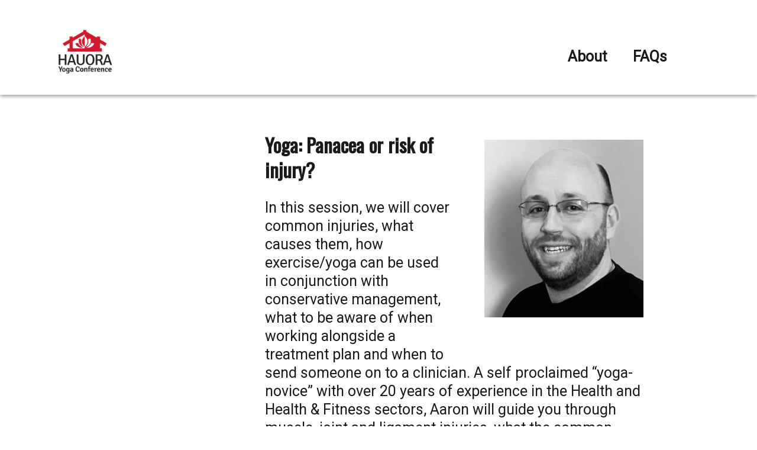

--- FILE ---
content_type: text/html; charset=UTF-8
request_url: https://www.hauorayoga.org.nz/yoga-panacea-or-risk-of-injury/
body_size: 24607
content:
<!DOCTYPE html>
<html lang="en-US" prefix="og: http://ogp.me/ns#" class="no-js">
<head>
    <!-- Global site tag (gtag.js) - Google Analytics -->
    <script async src="https://www.googletagmanager.com/gtag/js?id=UA-149351189-1"></script>
    <script>
      window.dataLayer = window.dataLayer || [];
      function gtag(){dataLayer.push(arguments);}
      gtag('js', new Date());

      gtag('config', 'UA-149351189-1');
    </script>

	<meta charset="UTF-8">
	<meta name="viewport" content="width=device-width, initial-scale=1">
	<link rel="profile" href="http://gmpg.org/xfn/11">
    <link href="https://fonts.googleapis.com/icon?family=Material+Icons"
      rel="stylesheet">
    <link href="https://stackpath.bootstrapcdn.com/bootstrap/4.1.3/css/bootstrap.min.css" rel="stylesheet" integrity="sha384-MCw98/SFnGE8fJT3GXwEOngsV7Zt27NXFoaoApmYm81iuXoPkFOJwJ8ERdknLPMO" crossorigin="anonymous">
    <link rel="stylesheet" href="https://fonts.googleapis.com/icon?family=Material+Icons">
<link rel="stylesheet" href="https://code.getmdl.io/1.3.0/material.indigo-pink.min.css">
<script defer src="https://code.getmdl.io/1.3.0/material.min.js"></script>
    <link rel="stylesheet" href="https://cdnjs.cloudflare.com/ajax/libs/font-awesome/4.7.0/css/font-awesome.min.css"/>
    <link rel="stylesheet"
  href="https://cdnjs.cloudflare.com/ajax/libs/animate.css/3.5.2/animate.min.css">
	<link rel="stylesheet" href="https://cdnjs.cloudflare.com/ajax/libs/bulma/0.6.1/css/bulma.min.css" />
    <link href="https://fonts.googleapis.com/css?family=Oswald|Roboto|Open+Sans" rel="stylesheet">
		<link rel="pingback" href="https://www.hauorayoga.org.nz/xmlrpc.php">
  
		<script>(function(html){html.className = html.className.replace(/\bno-js\b/,'js')})(document.documentElement);</script>
<title>Presentation from Aaron Marshall  - Hauora Yoga Conference</title>

<!-- This site is optimized with the Yoast SEO plugin v10.1.3 - https://yoast.com/wordpress/plugins/seo/ -->
<link rel="canonical" href="https://www.hauorayoga.org.nz/yoga-panacea-or-risk-of-injury/" />
<meta property="og:locale" content="en_US" />
<meta property="og:type" content="article" />
<meta property="og:title" content="Presentation from Aaron Marshall  - Hauora Yoga Conference" />
<meta property="og:description" content="Yoga: Panacea or risk of injury? In this session, we will cover common injuries, what causes them, how exercise/yoga can be used in conjunction with conservative management, what to be aware of when working alongside a treatment plan and when to send someone on to a clinician. A self proclaimed “yoga-novice” with over 20 years of &hellip; Continue reading &quot;Presentation from Aaron Marshall &quot;" />
<meta property="og:url" content="https://www.hauorayoga.org.nz/yoga-panacea-or-risk-of-injury/" />
<meta property="og:site_name" content="Hauora Yoga Conference" />
<meta property="article:section" content="Uncategorized" />
<meta property="article:published_time" content="2018-07-30T03:01:05+00:00" />
<meta property="article:modified_time" content="2021-08-08T22:56:13+00:00" />
<meta property="og:updated_time" content="2021-08-08T22:56:13+00:00" />
<meta property="og:image" content="https://www.hauorayoga.org.nz/wp-content/uploads/2021/07/Aaron-FitEx-269x300.jpeg" />
<meta property="og:image:secure_url" content="https://www.hauorayoga.org.nz/wp-content/uploads/2021/07/Aaron-FitEx-269x300.jpeg" />
<meta name="twitter:card" content="summary_large_image" />
<meta name="twitter:description" content="Yoga: Panacea or risk of injury? In this session, we will cover common injuries, what causes them, how exercise/yoga can be used in conjunction with conservative management, what to be aware of when working alongside a treatment plan and when to send someone on to a clinician. A self proclaimed “yoga-novice” with over 20 years of &hellip; Continue reading &quot;Presentation from Aaron Marshall &quot;" />
<meta name="twitter:title" content="Presentation from Aaron Marshall  - Hauora Yoga Conference" />
<meta name="twitter:image" content="https://www.hauorayoga.org.nz/wp-content/uploads/2021/07/Aaron-FitEx-269x300.jpeg" />
<!-- / Yoast SEO plugin. -->

<link rel='dns-prefetch' href='//js.stripe.com' />
<link rel='dns-prefetch' href='//fonts.googleapis.com' />
<link rel='dns-prefetch' href='//s.w.org' />
<link rel="alternate" type="application/rss+xml" title="Hauora Yoga Conference &raquo; Feed" href="https://www.hauorayoga.org.nz/feed/" />
<link rel="alternate" type="application/rss+xml" title="Hauora Yoga Conference &raquo; Comments Feed" href="https://www.hauorayoga.org.nz/comments/feed/" />
<link rel="alternate" type="application/rss+xml" title="Hauora Yoga Conference &raquo; Presentation from Aaron Marshall  Comments Feed" href="https://www.hauorayoga.org.nz/yoga-panacea-or-risk-of-injury/feed/" />
		<script type="text/javascript">
			window._wpemojiSettings = {"baseUrl":"https:\/\/s.w.org\/images\/core\/emoji\/12.0.0-1\/72x72\/","ext":".png","svgUrl":"https:\/\/s.w.org\/images\/core\/emoji\/12.0.0-1\/svg\/","svgExt":".svg","source":{"concatemoji":"https:\/\/www.hauorayoga.org.nz\/wp-includes\/js\/wp-emoji-release.min.js?ver=5.2.20"}};
			!function(e,a,t){var n,r,o,i=a.createElement("canvas"),p=i.getContext&&i.getContext("2d");function s(e,t){var a=String.fromCharCode;p.clearRect(0,0,i.width,i.height),p.fillText(a.apply(this,e),0,0);e=i.toDataURL();return p.clearRect(0,0,i.width,i.height),p.fillText(a.apply(this,t),0,0),e===i.toDataURL()}function c(e){var t=a.createElement("script");t.src=e,t.defer=t.type="text/javascript",a.getElementsByTagName("head")[0].appendChild(t)}for(o=Array("flag","emoji"),t.supports={everything:!0,everythingExceptFlag:!0},r=0;r<o.length;r++)t.supports[o[r]]=function(e){if(!p||!p.fillText)return!1;switch(p.textBaseline="top",p.font="600 32px Arial",e){case"flag":return s([55356,56826,55356,56819],[55356,56826,8203,55356,56819])?!1:!s([55356,57332,56128,56423,56128,56418,56128,56421,56128,56430,56128,56423,56128,56447],[55356,57332,8203,56128,56423,8203,56128,56418,8203,56128,56421,8203,56128,56430,8203,56128,56423,8203,56128,56447]);case"emoji":return!s([55357,56424,55356,57342,8205,55358,56605,8205,55357,56424,55356,57340],[55357,56424,55356,57342,8203,55358,56605,8203,55357,56424,55356,57340])}return!1}(o[r]),t.supports.everything=t.supports.everything&&t.supports[o[r]],"flag"!==o[r]&&(t.supports.everythingExceptFlag=t.supports.everythingExceptFlag&&t.supports[o[r]]);t.supports.everythingExceptFlag=t.supports.everythingExceptFlag&&!t.supports.flag,t.DOMReady=!1,t.readyCallback=function(){t.DOMReady=!0},t.supports.everything||(n=function(){t.readyCallback()},a.addEventListener?(a.addEventListener("DOMContentLoaded",n,!1),e.addEventListener("load",n,!1)):(e.attachEvent("onload",n),a.attachEvent("onreadystatechange",function(){"complete"===a.readyState&&t.readyCallback()})),(n=t.source||{}).concatemoji?c(n.concatemoji):n.wpemoji&&n.twemoji&&(c(n.twemoji),c(n.wpemoji)))}(window,document,window._wpemojiSettings);
		</script>
		<style type="text/css">
img.wp-smiley,
img.emoji {
	display: inline !important;
	border: none !important;
	box-shadow: none !important;
	height: 1em !important;
	width: 1em !important;
	margin: 0 .07em !important;
	vertical-align: -0.1em !important;
	background: none !important;
	padding: 0 !important;
}
</style>
	<link rel='stylesheet' id='wpda_countdown_gutenberg_css-css'  href='https://www.hauorayoga.org.nz/wp-content/plugins/widget-countdown/includes/gutenberg/style.css?ver=5.2.20' type='text/css' media='all' />
<link rel='stylesheet' id='twentysixteen-fonts-css'  href='https://fonts.googleapis.com/css?family=Merriweather%3A400%2C700%2C900%2C400italic%2C700italic%2C900italic%7CMontserrat%3A400%2C700%7CInconsolata%3A400&#038;subset=latin%2Clatin-ext' type='text/css' media='all' />
<link rel='stylesheet' id='genericons-css'  href='https://www.hauorayoga.org.nz/wp-content/themes/twentysixteen/genericons/genericons.css?ver=3.4.1' type='text/css' media='all' />
<link rel='stylesheet' id='twentysixteen-style-css'  href='https://www.hauorayoga.org.nz/wp-content/themes/twentysixteen/style.css?ver=5.2.20' type='text/css' media='all' />
<style id='twentysixteen-style-inline-css' type='text/css'>

		/* Custom Link Color */
		.menu-toggle:hover,
		.menu-toggle:focus,
		a,
		.main-navigation a:hover,
		.main-navigation a:focus,
		.dropdown-toggle:hover,
		.dropdown-toggle:focus,
		.social-navigation a:hover:before,
		.social-navigation a:focus:before,
		.post-navigation a:hover .post-title,
		.post-navigation a:focus .post-title,
		.tagcloud a:hover,
		.tagcloud a:focus,
		.site-branding .site-title a:hover,
		.site-branding .site-title a:focus,
		.entry-title a:hover,
		.entry-title a:focus,
		.entry-footer a:hover,
		.entry-footer a:focus,
		.comment-metadata a:hover,
		.comment-metadata a:focus,
		.pingback .comment-edit-link:hover,
		.pingback .comment-edit-link:focus,
		.comment-reply-link,
		.comment-reply-link:hover,
		.comment-reply-link:focus,
		.required,
		.site-info a:hover,
		.site-info a:focus {
			color: #474747;
		}

		mark,
		ins,
		button:hover,
		button:focus,
		input[type="button"]:hover,
		input[type="button"]:focus,
		input[type="reset"]:hover,
		input[type="reset"]:focus,
		input[type="submit"]:hover,
		input[type="submit"]:focus,
		.pagination .prev:hover,
		.pagination .prev:focus,
		.pagination .next:hover,
		.pagination .next:focus,
		.widget_calendar tbody a,
		.page-links a:hover,
		.page-links a:focus {
			background-color: #474747;
		}

		input[type="date"]:focus,
		input[type="time"]:focus,
		input[type="datetime-local"]:focus,
		input[type="week"]:focus,
		input[type="month"]:focus,
		input[type="text"]:focus,
		input[type="email"]:focus,
		input[type="url"]:focus,
		input[type="password"]:focus,
		input[type="search"]:focus,
		input[type="tel"]:focus,
		input[type="number"]:focus,
		textarea:focus,
		.tagcloud a:hover,
		.tagcloud a:focus,
		.menu-toggle:hover,
		.menu-toggle:focus {
			border-color: #474747;
		}

		@media screen and (min-width: 56.875em) {
			.main-navigation li:hover > a,
			.main-navigation li.focus > a {
				color: #474747;
			}
		}
	
</style>
<!--[if lt IE 10]>
<link rel='stylesheet' id='twentysixteen-ie-css'  href='https://www.hauorayoga.org.nz/wp-content/themes/twentysixteen/css/ie.css?ver=20160816' type='text/css' media='all' />
<![endif]-->
<!--[if lt IE 9]>
<link rel='stylesheet' id='twentysixteen-ie8-css'  href='https://www.hauorayoga.org.nz/wp-content/themes/twentysixteen/css/ie8.css?ver=20160816' type='text/css' media='all' />
<![endif]-->
<!--[if lt IE 8]>
<link rel='stylesheet' id='twentysixteen-ie7-css'  href='https://www.hauorayoga.org.nz/wp-content/themes/twentysixteen/css/ie7.css?ver=20160816' type='text/css' media='all' />
<![endif]-->
<link rel='stylesheet' id='btnsx-css'  href='https://www.hauorayoga.org.nz/wp-content/plugins/buttons-x/assets/css/common/button.min.css?ver=0.8.6' type='text/css' media='all' />
<script type='text/javascript' src='https://www.hauorayoga.org.nz/wp-includes/js/jquery/jquery.js?ver=1.12.4-wp'></script>
<script type='text/javascript' src='https://www.hauorayoga.org.nz/wp-includes/js/jquery/jquery-migrate.min.js?ver=1.4.1'></script>
<script type='text/javascript' src='https://js.stripe.com/v1/?ver=5.2.20'></script>
<script type='text/javascript'>
/* <![CDATA[ */
var myAjax = {"ajax_url":"https:\/\/www.hauorayoga.org.nz\/wp-admin\/admin-ajax.php"};
var stripe_vars = {"publishable_key":""};
/* ]]> */
</script>
<script type='text/javascript' src='https://www.hauorayoga.org.nz/wp-content/plugins/hauoraform/includes/js/stripe-processing.js?ver=5.2.20'></script>
<!--[if lt IE 9]>
<script type='text/javascript' src='https://www.hauorayoga.org.nz/wp-content/themes/twentysixteen/js/html5.js?ver=3.7.3'></script>
<![endif]-->
<link rel='https://api.w.org/' href='https://www.hauorayoga.org.nz/wp-json/' />
<link rel="EditURI" type="application/rsd+xml" title="RSD" href="https://www.hauorayoga.org.nz/xmlrpc.php?rsd" />
<link rel="wlwmanifest" type="application/wlwmanifest+xml" href="https://www.hauorayoga.org.nz/wp-includes/wlwmanifest.xml" /> 
<meta name="generator" content="WordPress 5.2.20" />
<link rel='shortlink' href='https://www.hauorayoga.org.nz/?p=483' />
<link rel="alternate" type="application/json+oembed" href="https://www.hauorayoga.org.nz/wp-json/oembed/1.0/embed?url=https%3A%2F%2Fwww.hauorayoga.org.nz%2Fyoga-panacea-or-risk-of-injury%2F" />
<link rel="alternate" type="text/xml+oembed" href="https://www.hauorayoga.org.nz/wp-json/oembed/1.0/embed?url=https%3A%2F%2Fwww.hauorayoga.org.nz%2Fyoga-panacea-or-risk-of-injury%2F&#038;format=xml" />
<style type="text/css"> .enews .screenread {
	height: 1px;
    left: -1000em;
    overflow: hidden;
    position: absolute;
    top: -1000em;
    width: 1px; } </style><!-- Analytics by WP-Statistics v12.6.2 - https://wp-statistics.com/ -->
<meta name=“facebook-domain-verification” content=“t16h623zmv84p15p554gq5brhfa8vm”/>
	<style type="text/css" id="twentysixteen-header-css">
		.site-branding {
			margin: 0 auto 0 0;
		}

		.site-branding .site-title,
		.site-description {
			clip: rect(1px, 1px, 1px, 1px);
			position: absolute;
		}
	</style>
	<style type="text/css" id="custom-background-css">
body.custom-background { background-color: #ffffff; }
</style>
	<meta name="generator" content="Powered by Buttons X - Powerful Button Builder for WordPress."/>
<link rel="icon" href="https://www.hauorayoga.org.nz/wp-content/uploads/2018/06/cropped-site_icon-32x32.png" sizes="32x32" />
<link rel="icon" href="https://www.hauorayoga.org.nz/wp-content/uploads/2018/06/cropped-site_icon-192x192.png" sizes="192x192" />
<link rel="apple-touch-icon-precomposed" href="https://www.hauorayoga.org.nz/wp-content/uploads/2018/06/cropped-site_icon-180x180.png" />
<meta name="msapplication-TileImage" content="https://www.hauorayoga.org.nz/wp-content/uploads/2018/06/cropped-site_icon-270x270.png" />
		<style type="text/css" id="wp-custom-css">
			.entry-footer,.timeslots-title,.vsel-meta-cats,.entry-header{
	display:none;
}
.timeslot-link{
  cursor: default;
  text-decoration: none;
  color: black;
	box-shadow:0px 0px!important;
}
.post-thumbnail{
	display: inline-block;
    width: 30%;
}
#post-263 .timeslot-link{
	display: none;
}
		</style>
		    
</head>

<body class="post-template-default single single-post postid-483 single-format-standard custom-background wp-custom-logo no-sidebar elementor-default">
<div id="page" class="site">
	<div class="site-inner">
		<a class="skip-link screen-reader-text" href="#content">Skip to content</a>

		<header id="masthead" class="site-header" role="banner">
        <div class='header-overlay'>
            <br><br><br><br>    
        </div>
			<div class="site-header-main">
				<div class="site-branding site-branding1">
					<a href="https://www.hauorayoga.org.nz/" class="custom-logo-link" rel="home"><img width="240" height="195" src="https://www.hauorayoga.org.nz/wp-content/uploads/2018/09/cropped-HYC-logo.png" class="custom-logo" alt="Hauora Yoga Conference" /></a>
											<p class="site-title"><a href="https://www.hauorayoga.org.nz/" rel="home">Hauora Yoga Conference</a></p>
											<p class="site-description">Hauora Yoga Conference is a three day educational event where the professional yoga community in Aotearoa New Zealand connect, discuss, learn, innovate and practice together.</p>
									</div><!-- .site-branding -->

									<button id="menu-toggle" class="menu-toggle">Menu</button>

					<div id="site-header-menu" class="site-header-menu site-header-menu1">
													<nav id="site-navigation" class="main-navigation" role="navigation" aria-label="Primary Menu">
								<div class="menu-main-menu-container"><ul id="menu-main-menu" class="primary-menu"><li id="menu-item-1946" class="menu-item menu-item-type-post_type menu-item-object-page menu-item-1946"><a href="https://www.hauorayoga.org.nz/about/">About</a></li>
<li id="menu-item-1961" class="menu-item menu-item-type-post_type menu-item-object-page menu-item-1961"><a href="https://www.hauorayoga.org.nz/faqs/">FAQs</a></li>
</ul></div>							</nav><!-- .main-navigation -->
						
													<nav id="social-navigation" class="social-navigation" role="navigation" aria-label="Social Links Menu">
								<div class="menu-social-links-container"><ul id="menu-social-links" class="social-links-menu"><li id="menu-item-29" class="fb menu-item menu-item-type-custom menu-item-object-custom menu-item-29"><a href="https://www.facebook.com/yoganewzealand1"><span class="screen-reader-text">Facebook</span></a></li>
<li id="menu-item-30" class="menu-item menu-item-type-custom menu-item-object-custom menu-item-30"><a href="https://twitter.com/YogaNZOrg"><span class="screen-reader-text">Twitter</span></a></li>
<li id="menu-item-31" class="menu-item menu-item-type-custom menu-item-object-custom menu-item-31"><a href="mailto:help@hauorayoga.org.nz"><span class="screen-reader-text">Email</span></a></li>
</ul></div>							</nav><!-- .social-navigation -->
											</div><!-- .site-header-menu -->
							</div><!-- .site-header-main -->

					</header><!-- .site-header -->

		<div id="content" class="site-content">

<div id="primary" class="content-area">
	<main id="main" class="site-main" role="main">
		
<article id="post-483" class="post-483 post type-post status-publish format-standard hentry category-uncategorized">
	<header class="entry-header">
		<h1 class="entry-title">Presentation from Aaron Marshall </h1>	</header><!-- .entry-header -->

	
	
	<div class="entry-content">
		<h1><img class="size-medium wp-image-1887 alignright" src="https://www.hauorayoga.org.nz/wp-content/uploads/2021/07/Aaron-FitEx-269x300.jpeg" alt="" width="269" height="300" srcset="https://www.hauorayoga.org.nz/wp-content/uploads/2021/07/Aaron-FitEx-269x300.jpeg 269w, https://www.hauorayoga.org.nz/wp-content/uploads/2021/07/Aaron-FitEx.jpeg 480w" sizes="(max-width: 269px) 85vw, 269px" /><b>Yoga: Panacea or risk of injury?</b></h1>
<p><span style="font-weight: 400;">In this session, we will cover common injuries, what causes them, how exercise/yoga can be used in conjunction with conservative management, what to be aware of when working alongside a treatment plan and when to send someone on to a clinician. </span><span style="font-weight: 400;">A self proclaimed “yoga-novice” with over 20 years of experience in the Health and Health &amp; Fitness sectors, Aaron will guide you through muscle, joint and ligament injuries, what the common mechanisms are that can cause these, and how these can relate to yoga. With the growing body of research supporting exercise and movement strategies as rehab for a large portion of musculoskeletal pain and injury, the session will also cover the possible and likely role that yoga, and you as the instructor, can play in this journey for your clients. Fair warning, Aaron takes an evidence based approach to rehabilitation, so come along if you are interested in growing your understanding, challenging some of your biases and learning how important “staying in your lane” can be to ensure a good outcome for your students/clients.</span></p>
<p><a href="https://www.hauorayoga.org.nz/presenter/aaron-marshall/">Click here to learn more about Aaron Marshall</a></p>
	</div><!-- .entry-content -->

	<footer class="entry-footer">
		<span class="byline"><span class="author vcard"><span class="screen-reader-text">Author </span> <a class="url fn n" href="https://www.hauorayoga.org.nz/author/sean/">Sean Thomas</a></span></span><span class="posted-on"><span class="screen-reader-text">Posted on </span><a href="https://www.hauorayoga.org.nz/yoga-panacea-or-risk-of-injury/" rel="bookmark"><time class="entry-date published" datetime="2018-07-30T03:01:05+12:00">30/07/2018</time><time class="updated" datetime="2021-08-09T10:56:13+12:00">09/08/2021</time></a></span>			</footer><!-- .entry-footer -->
</article><!-- #post-## -->

	<nav class="navigation post-navigation" role="navigation">
		<h2 class="screen-reader-text">Post navigation</h2>
		<div class="nav-links"><div class="nav-previous"><a href="https://www.hauorayoga.org.nz/yoga-and-the-art-and-science-of-gratitude/" rel="prev"><span class="meta-nav" aria-hidden="true">Previous</span> <span class="screen-reader-text">Previous post:</span> <span class="post-title">Experiential workshop with Swami Karma Karuna</span></a></div><div class="nav-next"><a href="https://www.hauorayoga.org.nz/para-shakti-flow/" rel="next"><span class="meta-nav" aria-hidden="true">Next</span> <span class="screen-reader-text">Next post:</span> <span class="post-title">Experiential workshop with Daneil Peter Cunningham and Mark James Hamilton</span></a></div></div>
	</nav>
	</main><!-- .site-main -->

	
</div><!-- .content-area -->



		</div><!-- .site-content -->

		<footer id="colophon" class="site-footer" role="contentinfo">
							<nav class="main-navigation" role="navigation" aria-label="Footer Primary Menu">
					<div class="menu-main-menu-container"><ul id="menu-main-menu-1" class="primary-menu"><li class="menu-item menu-item-type-post_type menu-item-object-page menu-item-1946"><a href="https://www.hauorayoga.org.nz/about/">About</a></li>
<li class="menu-item menu-item-type-post_type menu-item-object-page menu-item-1961"><a href="https://www.hauorayoga.org.nz/faqs/">FAQs</a></li>
</ul></div>				</nav><!-- .main-navigation -->
			
							<nav class="social-navigation" role="navigation" aria-label="Footer Social Links Menu">
					<div class="menu-social-links-container"><ul id="menu-social-links-1" class="social-links-menu"><li class="fb menu-item menu-item-type-custom menu-item-object-custom menu-item-29"><a href="https://www.facebook.com/yoganewzealand1"><span class="screen-reader-text">Facebook</span></a></li>
<li class="menu-item menu-item-type-custom menu-item-object-custom menu-item-30"><a href="https://twitter.com/YogaNZOrg"><span class="screen-reader-text">Twitter</span></a></li>
<li class="menu-item menu-item-type-custom menu-item-object-custom menu-item-31"><a href="mailto:help@hauorayoga.org.nz"><span class="screen-reader-text">Email</span></a></li>
</ul></div>				</nav><!-- .social-navigation -->
			
			<div class="site-info">
								<span class="site-title"><a href="https://www.hauorayoga.org.nz/" rel="home">Hauora Yoga Conference</a></span>
								<a href="http://www.hauorayoga.org.nz/" class="imprint">
					Copyright 2021 - All Rights Reserved				</a>
			</div><!-- .site-info -->
		</footer><!-- .site-footer -->
	</div><!-- .site-inner -->
</div><!-- .site -->

<link rel='stylesheet' id='countdown_css-css'  href='https://www.hauorayoga.org.nz/wp-content/plugins/widget-countdown/includes/style/style.css?ver=5.2.20' type='text/css' media='all' />
<link rel='stylesheet' id='dashicons-css'  href='https://www.hauorayoga.org.nz/wp-includes/css/dashicons.min.css?ver=5.2.20' type='text/css' media='all' />
<link rel='stylesheet' id='thickbox-css'  href='https://www.hauorayoga.org.nz/wp-includes/js/thickbox/thickbox.css?ver=5.2.20' type='text/css' media='all' />
<script type='text/javascript' src='https://www.hauorayoga.org.nz/wp-content/themes/twentysixteen/js/skip-link-focus-fix.js?ver=20160816'></script>
<script type='text/javascript'>
/* <![CDATA[ */
var screenReaderText = {"expand":"expand child menu","collapse":"collapse child menu"};
/* ]]> */
</script>
<script type='text/javascript' src='https://www.hauorayoga.org.nz/wp-content/themes/twentysixteen/js/functions.js?ver=20160816'></script>
<script type='text/javascript' src='https://www.hauorayoga.org.nz/wp-content/themes/twentysixteen/js/custom.js?ver=5.2.20'></script>
<script type='text/javascript' src='https://www.hauorayoga.org.nz/wp-content/plugins/buttons-x/assets/js/public/btnsx.min.js?ver=0.8.6'></script>
<script type='text/javascript' src='https://www.hauorayoga.org.nz/wp-includes/js/wp-embed.min.js?ver=5.2.20'></script>
<script type='text/javascript' src='https://www.hauorayoga.org.nz/wp-content/plugins/widget-countdown/includes/javascript/front_end_js.js?ver=5.2.20'></script>
<script type='text/javascript'>
/* <![CDATA[ */
var thickboxL10n = {"next":"Next >","prev":"< Prev","image":"Image","of":"of","close":"Close","noiframes":"This feature requires inline frames. You have iframes disabled or your browser does not support them.","loadingAnimation":"https:\/\/www.hauorayoga.org.nz\/wp-includes\/js\/thickbox\/loadingAnimation.gif"};
/* ]]> */
</script>
<script type='text/javascript' src='https://www.hauorayoga.org.nz/wp-includes/js/thickbox/thickbox.js?ver=3.1-20121105'></script>
</body>
</html>


--- FILE ---
content_type: text/css
request_url: https://www.hauorayoga.org.nz/wp-content/plugins/widget-countdown/includes/gutenberg/style.css?ver=5.2.20
body_size: 4022
content:
/**
 * Note that these styles are loaded *before* editor styles, so that
 * editor-specific styles using the same selectors will take precedence.
 */

.wpdevart_gutenberg_timer_main_div label{
	min-width: 120px;
	display: inline-block;
}
.wpdevart_gutenberg_timer_main_div select{
	min-width: 120px;
}
.wpdevart_gutenberg_timer_main_div > span{
	font-weight: bold;
    color: #0085ba;
}
.wpdevart_countdown_content_block{
	display: block;
}

.wpdevart_countdown_content_block > tr{
	min-height: 40px;
}
.wpdevart_countdown_main_collapsible_element{
	background-color: #fafafa;
    display: inline-block;
    width: 100%;
    box-sizing: border-box !important;
    position: relative;
    min-width: 430px;
    border: 1px solid #e5e5e5;
    -webkit-box-shadow: 0 1px 1px rgba(0,0,0,.04);
    box-shadow: 0 1px 1px rgba(0,0,0,.04);
    margin-bottom: 20px;
    padding: 0;
    line-height: 1;
	padding-left: 3px;
}
.wpdevart_countdown_main_collapsible_element.closed_params .wpdevart_countdown_content_block{
	display: none;
}
.wpdevart_countdown_main_collapsible_element .title_image img{
	height: 34px;
    float: left;
	padding-top: 2px;
	
}
.wpdevart_countdown_content_block > tr:nth-child(odd) {
    background-color: rgba(176, 176, 176, 0.07);
}
.wpdevart_countdown_main_collapsible_element .title{
	display: inline-block;
    -webkit-user-select: none;
    -moz-user-select: none;
    -ms-user-select: none;
    user-select: none;
    font-weight: bold;
    font-size: 15px;
    padding: 8px 12px;
    margin: 0;
    line-height: 1.4;
}
.wpdevart_countdown_main_collapsible_element .head_block{
	cursor: pointer;
    border-bottom: 1px solid #e5e5e5;
}
.wpdevart_countdown_main_collapsible_element .head_block .open_or_closed {
    float: right;
    height: 20px;
    right: 10px;
    color: #aaa;
    font: 400 20px/1 dashicons;
    speak: none;
    display: inline-block;
    top: 8px;
    position: relative;
    -webkit-font-smoothing: antialiased;
    -moz-osx-font-smoothing: grayscale;
    text-decoration: none!important;
}
.wpdevart_countdown_main_collapsible_element .head_block:hover .open_or_closed{
	color:#777
}
.wpdevart_countdown_main_collapsible_element .head_block .open_or_closed:before{
	content: '\f142';
}
.wpdevart_countdown_main_collapsible_element.closed_params .head_block .open_or_closed:before{
	content: '\f140';
}
.wpdevart_countdown_content_block .wpda_simple_input_td,.wpdevart_countdown_content_block .wpda_color_input_td{
	width:100%;
	vertical-align: middle;
    padding-left: 3px;
}
.wpdevart_countdown_content_block .wpda_title_description_td{
	min-width: 320px;
    line-height: 21px;
    vertical-align: middle;
    height: 45px;
    font-size: 14px;
    font-family: -apple-system,BlinkMacSystemFont,Segoe UI,Roboto,Oxygen-Sans,Ubuntu,Cantarell,Helvetica Neue,sans-serif;
}

.wpda_countdown_element_description{
	float: right;
    cursor: default;
    color: #0074a2;
    font-size: 18px;
    font-weight: bold;
    border: 1px solid #000000;
    border-radius: 200px;
    height: 23px;
    padding-left: 6px;
    padding-right: 6px;
    margin-left: 15px;
}

.wpda_simple_input_time{
	width:50px;
}
.wpda_simple_span_time{
	display: inline-block;
    margin-right: 3px;
    width: 55px;
}
.wpdevart_countdown_content_block .components-datetime__date-help-button,
.wpdevart_countdown_content_block .components-datetime__date{
	display:none !important;
}
.wpda_simple_input_td fieldset{
	display: inline-block;
}  
.wpda_simple_input_td .components-datetime__time .components-datetime__time-wrapper .components-datetime__time-field input[type=number] {
    width: 30px;
	padding: 0px;
}
.wpda_simple_input_td .components-datetime__time {
    margin-bottom: 5px;
}
.wpda_color_input_td input{
	padding: 0px !important;
	width: 105px;
    height: 30px;
}
.pro_feature {
    font-size: 13px;
    font-weight: bold;
    color: rgba(10, 154, 62, 1);
}
.wpdevart_countdown_upgrate_pro_link_td{
	text-align: center;
    height: 31px;
    vertical-align: middle;
}

--- FILE ---
content_type: text/javascript
request_url: https://www.hauorayoga.org.nz/wp-content/themes/twentysixteen/js/custom.js?ver=5.2.20
body_size: 69
content:
jQuery(function($){
    
$heroImgSrc = $('.page-id-1569 .elementor-element-2c9c2a2 figure img').attr('src');
$('.page-id-1569 .elementor-element-2c9c2a2 figure').css('background-image', 'url(' + $heroImgSrc  + ')');
});


--- FILE ---
content_type: text/javascript
request_url: https://www.hauorayoga.org.nz/wp-content/plugins/hauoraform/includes/js/stripe-processing.js?ver=5.2.20
body_size: 2738
content:

Stripe.setPublishableKey(stripe_vars.publishable_key);
function stripeResponseHandler(status, response) {
    if (response.error) {
		// show errors returned by Stripe
        jQuery(".payment-errors").html(response.error.message);
		// re-enable the submit button
		jQuery('#stripe-submit').attr("disabled", false);
    } else {
        var form$ = jQuery("#stripe-payment-form");
        // token contains id, last4, and card type
        var token = response['id'];
        // insert the token into the form so it gets submitted to the server
        form$.append("<input type='hidden' name='stripeToken' value='" + token + "'/>");
        // and submit
        form$.get(0).submit();
    }
}
jQuery(document).ready(function($) {
	$("#stripe-payment-form").submit(function(event) {
		// disable the submit button to prevent repeated clicks
		$('#stripe-submit').attr("disabled", "disabled");
 
		// send the card details to Stripe
		Stripe.createToken({
			number: $('.card-number').val(),
			cvc: $('.card-cvc').val(),
			exp_month: $('.card-expiry-month').val(),
			exp_year: $('.card-expiry-year').val()
		}, stripeResponseHandler);
 
		// prevent the form from submitting with the default action
		return false;
	});
    
    $('.stripe-recurring').change(function() {
	if($(this).val() == 'yes') {
		$('#stripe-plans').slideDown();
	} else {
		$('#stripe-plans').slideUp();
	}
});

    $("#apply-discount").click(function(event) {
        var ticketOptions = document.getElementsByName('ticket-options');
        var ticketAmount;
for (var i = 0, length = ticketOptions.length; i < length; i++)
{
 if (ticketOptions[i].checked)
 {
  // do whatever you want with the checked radio
  $ticketAmount = ticketOptions[i].value;

  // only one radio can be logically checked, don't check the rest
  break;
 }
}
                  var $coupon = $('#coupon').val();
   $.ajax({
		url : myAjax.ajax_url,
		type : 'post',
		data : {
			action : 'get_discount',
            discount : $coupon
		},
		success : function( response ) {
            var $discount = response;
            var $discounted_amount = ($ticketAmount - $discount);
			$('#discounted-amount').val( $discounted_amount );
            $('#discounted-amount-show').html( 'Discounted amount:'+$discounted_amount );
		}
	});
  });

 $("input[name='ticket-options']").click(function(event) {

    var ticketOptions = document.getElementsByName('ticket-options');
    var ticketAmount;
for (var i = 0, length = ticketOptions.length; i < length; i++)
{
 if (ticketOptions[i].checked)
 {
  // do whatever you want with the checked radio
  $ticketAmount = ticketOptions[i].value;

  // only one radio can be logically checked, don't check the rest
  break;
 }
}
$('#discounted-amount').attr('value', $ticketAmount );
 $('#discounted-amount-show').html( 'Amount:'+$ticketAmount );    
 })
                          
});


